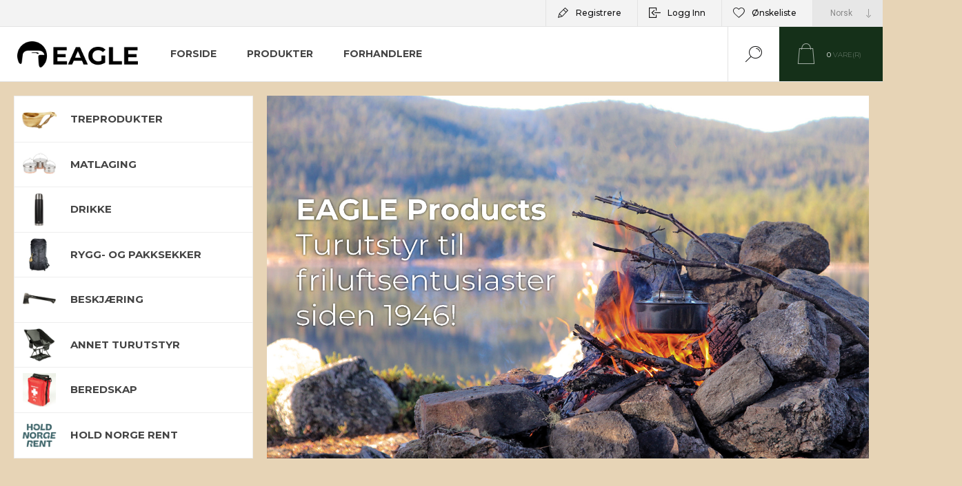

--- FILE ---
content_type: text/html; charset=utf-8
request_url: https://eagleproducts.com/
body_size: 10471
content:
<!DOCTYPE html><html lang=nb dir=ltr class=html-home-page><head><title>Eagle Products AS. Hjem</title><meta charset=UTF-8><meta name=description content=""><meta name=keywords content=""><meta name=generator content=nopCommerce><meta name=viewport content="width=device-width, initial-scale=1.0, minimum-scale=1.0, maximum-scale=2.0"><link rel=preload as=font href=/Themes/Pacific/Content/fonts/pacific.woff crossorigin><link href="https://fonts.googleapis.com/css2?family=Roboto:wght@300;400;700&amp;display=swap" rel=stylesheet><meta name=format-detection content="telephone=no"><link rel=stylesheet href="/css/Homepage.Head.styles.css?v=C1BxEZPdJeiOkb_w50-HBHl5-_0"><link rel=stylesheet href="/css/digiCust.css?v=rPKsY_sYhnVJUTqit87x4DPpTas"><script>window.dataLayer=window.dataLayer||[];dataLayer.push({PageType:"HomePage",PageUrl:"https://eagleproducts.com/",email:"guest",UserType:"Guest"})</script><script>(function(n,t,i,r,u){n[r]=n[r]||[];n[r].push({"gtm.start":(new Date).getTime(),event:"gtm.js"});var e=t.getElementsByTagName(i)[0],f=t.createElement(i),o=r!="dataLayer"?"&l="+r:"";f.async=!0;f.src="https://www.googletagmanager.com/gtm.js?id="+u+o;e.parentNode.insertBefore(f,e)})(window,document,"script","dataLayer","GTM-564XS3R")</script><script async src="https://www.googletagmanager.com/gtag/js?id=G-3CGXGCRX46"></script><script>function gtag(){dataLayer.push(arguments)}window.dataLayer=window.dataLayer||[];gtag("js",new Date);gtag("config","G-3CGXGCRX46")</script><link rel=icon type=image/png href=/icons/icons_0/favicon-96x96.png sizes=96x96><link rel=icon type=image/svg+xml href=/icons/icons_0/favicon.svg><link rel="shortcut icon" href=/icons/icons_0/favicon.ico><link rel=apple-touch-icon sizes=180x180 href=/icons/icons_0/apple-touch-icon.png><meta name=apple-mobile-web-app-title content="Eagle Products"><link rel=manifest href=/icons/icons_0/site.webmanifest><link rel=preconnect href=https://fonts.googleapis.com><link rel=preconnect href=https://fonts.gstatic.com crossorigin><link href="https://fonts.googleapis.com/css2?family=Montserrat:ital,wght@0,100..900;1,100..900&amp;display=swap" rel=stylesheet><body class=home-page-body><input name=__RequestVerificationToken type=hidden value=CfDJ8F_hjN0yrDpNlzesR-e5G-kdbKUIBx7y5DhEgzS_fcXpziyFSO6d1RwCowI_ipzmLxPProjWlpgdl4gBf9eaIVnznKeHe0gjGfRHMYYsi6xPkIXXTgY-5ksXdbi2FRvBAxoD8qGBoD-eWpKlMUEqIYA><noscript><iframe src="https://www.googletagmanager.com/ns.html?id=GTM-564XS3R" height=0 width=0 style=display:none;visibility:hidden></iframe></noscript><div class=ajax-loading-block-window style=display:none></div><div id=dialog-notifications-success title=Melding style=display:none></div><div id=dialog-notifications-error title=Feil style=display:none></div><div id=dialog-notifications-warning title=Advarsel style=display:none></div><div id=bar-notification class=bar-notification-container data-close=Lukk></div><div class=master-wrapper-page><div class=header><div class=responsive-strip><div class=responsive-logo-wrapper><a href="/" class=logo> <img alt="EAGLE Products" src="https://eagleproducts.com/images/thumbs/0000288_Asset 2@4x.png"></a></div></div><div class=header-upper><div class=header-selectors-wrapper><div class=desktop-language-selector><select id=customerlanguage name=customerlanguage onchange=setLocation(this.value) aria-label="Languages selector"><option selected value="https://eagleproducts.com/changelanguage/1?returnurl=%2F">Norsk<option value="https://eagleproducts.com/changelanguage/2?returnurl=%2F">English</select></div><div class=mobile-language-selector><div class=current-language-image><img title=Norsk alt=Norsk src=/images/flags/no.png></div><select id=customerlanguage name=customerlanguage onchange=setLocation(this.value)><option selected value="https://eagleproducts.com/changelanguage/1?returnurl=%2F">Norsk<option value="https://eagleproducts.com/changelanguage/2?returnurl=%2F">English</select></div></div><div class=header-links-wrapper><div class=header-links><div class=hedar-links-item><a href="/register?returnUrl=%2F" class=ico-register>Registrere</a></div><div class=hedar-links-item><a href="/login?returnUrl=%2F" class=ico-login>Logg Inn</a></div><div class=hedar-links-item><a href=/wishlist class=ico-wishlist> <span class=wishlist-label>Ønskeliste</span> </a></div></div></div></div><div class=header-lower><div class=header-logo><a href="/" class=logo> <img alt="EAGLE Products" src="https://eagleproducts.com/images/thumbs/0000288_Asset 2@4x.png"></a></div><div class=header-menu><div class=menu-button><div class=menu-open title=Menu><span class=menu-icon-line></span> <span class=menu-icon-line></span> <span class=menu-icon-line></span></div><div class=menu-close title=Close></div></div><div class=menu-header><div class=hedar-links-item><a href="/register?returnUrl=%2F" class=ico-register>Registrere</a></div><div class=hedar-links-item><a href="/login?returnUrl=%2F" class=ico-login>Logg Inn</a></div><div class=hedar-links-item><a href=/wishlist class=ico-wishlist> <span class=wishlist-label>Ønskeliste</span> </a></div><div class=desktop-language-selector><select id=customerlanguage name=customerlanguage onchange=setLocation(this.value) aria-label="Languages selector"><option selected value="https://eagleproducts.com/changelanguage/1?returnurl=%2F">Norsk<option value="https://eagleproducts.com/changelanguage/2?returnurl=%2F">English</select></div><div class=mobile-language-selector><div class=current-language-image><img title=Norsk alt=Norsk src=/images/flags/no.png></div><select id=customerlanguage name=customerlanguage onchange=setLocation(this.value)><option selected value="https://eagleproducts.com/changelanguage/1?returnurl=%2F">Norsk<option value="https://eagleproducts.com/changelanguage/2?returnurl=%2F">English</select></div></div><div class=menu-body><ul class=mega-menu data-isrtlenabled=false data-enableclickfordropdown=false><li><a href="/" title=Forside><span> Forside</span></a><li class="has-sublist with-dropdown-in-grid"><span class="with-subcategories single-item-categories labelfornextplusbutton">Produkter</span><div class="dropdown categories fullWidth boxes-4"><div class=row-wrapper><div class=row><div class=box><div class=title><a href=/treprodukter title=Treprodukter><span>Treprodukter</span></a></div><div class=wrapper><div class=picture><a href=/treprodukter title="Vis produkter i kategori Treprodukter"> <img class=lazy alt="Bilde for kategori Treprodukter" src="[data-uri]" data-original=https://eagleproducts.com/images/thumbs/0000011_treprodukter_290.jpeg> </a></div><ul class=subcategories><li class=subcategory-item><a href=/trekopper title=Trekopper><span>Trekopper</span></a><li class=subcategory-item><a href=/%C3%B8l-vin-og-champagneglass title="Øl-, vin- og champagneglass"><span>&#xD8;l-, vin- og champagneglass</span></a><li class=subcategory-item><a href=/tretallerkner title="Tretallerkner og -boller"><span>Tretallerkner og -boller</span></a><li class=subcategory-item><a href=/trebestikk-og-redskaper title="Trebestikk og redskaper"><span>Trebestikk og redskaper</span></a><li class=subcategory-item><a href=/drammeglass title=Drammeglass><span>Drammeglass</span></a><li class=subcategory-item><a href=/trefj%C3%B8ler title=Trefjøler><span>Trefj&#xF8;ler</span></a></ul></div></div><div class=box><div class=title><a href=/kokeutstyr title=Matlaging><span>Matlaging</span></a></div><div class=wrapper><div class=picture><a href=/kokeutstyr title="Vis produkter i kategori Matlaging"> <img class=lazy alt="Bilde for kategori Matlaging" src="[data-uri]" data-original=https://eagleproducts.com/images/thumbs/0000010_matlaging_290.jpeg> </a></div><ul class=subcategories><li class=subcategory-item><a href=/stekepanner title=Stekepanner><span>Stekepanner</span></a><li class=subcategory-item><a href=/kaffekjeler-og-kasseroller title="Kaffekjeler og kasseroller"><span>Kaffekjeler og kasseroller</span></a><li class=subcategory-item><a href=/stormkj%C3%B8kken-og-andre-kokesett title="Stormkjøkken og andre kokesett"><span>Stormkj&#xF8;kken og andre kokesett</span></a><li class=subcategory-item><a href=/gass-og-kvistbrennere title="Gass- og kvistbrennere"><span>Gass- og kvistbrennere</span></a><li class=subcategory-item><a href=/annet-kokeutstyr title="Annet kokeutstyr"><span>Annet kokeutstyr</span></a></ul></div></div><div class=box><div class=title><a href=/termos-og-flasker title=Drikke><span>Drikke</span></a></div><div class=wrapper><div class=picture><a href=/termos-og-flasker title="Vis produkter i kategori Drikke"> <img class=lazy alt="Bilde for kategori Drikke" src="[data-uri]" data-original=https://eagleproducts.com/images/thumbs/0000012_drikke_290.jpeg> </a></div><ul class=subcategories><li class=subcategory-item><a href=/termos title=Termos><span>Termos</span></a><li class=subcategory-item><a href=/termoflasker title=Termoflasker><span>Termoflasker</span></a><li class=subcategory-item><a href=/kopper title=Emaljekopper><span>Emaljekopper</span></a></ul></div></div><div class=box><div class=title><a href=/rygg-og-pakksekker title="Rygg- og pakksekker"><span>Rygg- og pakksekker</span></a></div><div class=wrapper><div class=picture><a href=/rygg-og-pakksekker title="Vis produkter i kategori Rygg- og pakksekker"> <img class=lazy alt="Bilde for kategori Rygg- og pakksekker" src="[data-uri]" data-original=https://eagleproducts.com/images/thumbs/0000014_rygg-og-pakksekker_290.jpeg> </a></div><ul class=subcategories><li class=subcategory-item><a href=/ryggsekker title=Ryggsekker><span>Ryggsekker</span></a><li class=subcategory-item><a href=/pakksekker title=Pakksekker><span>Pakksekker</span></a></ul></div></div></div><div class=row><div class=box><div class=title><a href=/%C3%B8ks-kniv-og-sag title=Beskjæring><span>Beskj&#xE6;ring</span></a></div><div class=wrapper><div class=picture><a href=/%C3%B8ks-kniv-og-sag title="Vis produkter i kategori Beskjæring"> <img class=lazy alt="Bilde for kategori Beskjæring" src="[data-uri]" data-original=https://eagleproducts.com/images/thumbs/0000015_beskjring_290.jpeg> </a></div><ul class=subcategories><li class=subcategory-item><a href=/sag title=Sag><span>Sag</span></a><li class=subcategory-item><a href=/%C3%B8ks title=Øks><span>&#xD8;ks</span></a></ul></div></div><div class=box><div class=title><a href=/annet-turutstyr title="Annet turutstyr"><span>Annet turutstyr</span></a></div><div class=wrapper><div class=picture><a href=/annet-turutstyr title="Vis produkter i kategori Annet turutstyr"> <img class=lazy alt="Bilde for kategori Annet turutstyr" src="[data-uri]" data-original=https://eagleproducts.com/images/thumbs/0000016_annet-turutstyr_290.jpeg> </a></div><ul class=subcategories><li class=subcategory-item><a href=/vinterutstyr title=Vinterutstyr><span>Vinterutstyr</span></a><li class=subcategory-item><a href=/ligge-og-sitteunderlag title="Ligge og sitte"><span>Ligge og sitte</span></a><li class=subcategory-item><a href=/annet title=Annet><span>Annet</span></a><li class=subcategory-item><a href=/kart-og-kompass title="Kart og kompass"><span>Kart og kompass</span></a><li class=subcategory-item><a href=/tau-og-paracord title="Tau og paracord"><span>Tau og paracord</span></a></ul></div></div><div class=box><div class=title><a href=/beredskap title=Beredskap><span>Beredskap</span></a></div><div class=wrapper><div class=picture><a href=/beredskap title="Vis produkter i kategori Beredskap"> <img class=lazy alt="Bilde for kategori Beredskap" src="[data-uri]" data-original=https://eagleproducts.com/images/thumbs/0000017_beredskap_290.jpeg> </a></div></div></div><div class=box><div class=title><a href=/hold-norge-rent title="HOLD NORGE RENT"><span>HOLD NORGE RENT</span></a></div><div class=wrapper><div class=picture><a href=/hold-norge-rent title="Vis produkter i kategori HOLD NORGE RENT"> <img class=lazy alt="Bilde for kategori HOLD NORGE RENT" src="[data-uri]" data-original=https://eagleproducts.com/images/thumbs/0000020_hold-norge-rent_290.png> </a></div></div></div></div></div></div><li><a href=/forhandlere-2 title=Forhandlere><span> Forhandlere</span></a></ul><div class=menu-title><span>Menu</span></div><ul class=mega-menu-responsive><li><a href="/" title=Forside><span> Forside</span></a><li class=has-sublist><span class="with-subcategories single-item-categories labelfornextplusbutton">Produkter</span><div class=plus-button></div><div class=sublist-wrap><ul class=sublist><li class=back-button><span>Back</span><li class=has-sublist><a href=/treprodukter title=Treprodukter class=with-subcategories><span>Treprodukter</span></a><div class=plus-button></div><div class=sublist-wrap><ul class=sublist><li class=back-button><span>Back</span><li><a class=lastLevelCategory href=/trekopper title=Trekopper><span>Trekopper</span></a><li><a class=lastLevelCategory href=/%C3%B8l-vin-og-champagneglass title="Øl-, vin- og champagneglass"><span>&#xD8;l-, vin- og champagneglass</span></a><li><a class=lastLevelCategory href=/tretallerkner title="Tretallerkner og -boller"><span>Tretallerkner og -boller</span></a><li><a class=lastLevelCategory href=/trebestikk-og-redskaper title="Trebestikk og redskaper"><span>Trebestikk og redskaper</span></a><li><a class=lastLevelCategory href=/drammeglass title=Drammeglass><span>Drammeglass</span></a><li><a class=lastLevelCategory href=/trefj%C3%B8ler title=Trefjøler><span>Trefj&#xF8;ler</span></a></ul></div><li class=has-sublist><a href=/kokeutstyr title=Matlaging class=with-subcategories><span>Matlaging</span></a><div class=plus-button></div><div class=sublist-wrap><ul class=sublist><li class=back-button><span>Back</span><li><a class=lastLevelCategory href=/stekepanner title=Stekepanner><span>Stekepanner</span></a><li><a class=lastLevelCategory href=/kaffekjeler-og-kasseroller title="Kaffekjeler og kasseroller"><span>Kaffekjeler og kasseroller</span></a><li><a class=lastLevelCategory href=/stormkj%C3%B8kken-og-andre-kokesett title="Stormkjøkken og andre kokesett"><span>Stormkj&#xF8;kken og andre kokesett</span></a><li><a class=lastLevelCategory href=/gass-og-kvistbrennere title="Gass- og kvistbrennere"><span>Gass- og kvistbrennere</span></a><li><a class=lastLevelCategory href=/annet-kokeutstyr title="Annet kokeutstyr"><span>Annet kokeutstyr</span></a></ul></div><li class=has-sublist><a href=/termos-og-flasker title=Drikke class=with-subcategories><span>Drikke</span></a><div class=plus-button></div><div class=sublist-wrap><ul class=sublist><li class=back-button><span>Back</span><li><a class=lastLevelCategory href=/termos title=Termos><span>Termos</span></a><li><a class=lastLevelCategory href=/termoflasker title=Termoflasker><span>Termoflasker</span></a><li><a class=lastLevelCategory href=/kopper title=Emaljekopper><span>Emaljekopper</span></a></ul></div><li class=has-sublist><a href=/rygg-og-pakksekker title="Rygg- og pakksekker" class=with-subcategories><span>Rygg- og pakksekker</span></a><div class=plus-button></div><div class=sublist-wrap><ul class=sublist><li class=back-button><span>Back</span><li><a class=lastLevelCategory href=/ryggsekker title=Ryggsekker><span>Ryggsekker</span></a><li><a class=lastLevelCategory href=/pakksekker title=Pakksekker><span>Pakksekker</span></a></ul></div><li class=has-sublist><a href=/%C3%B8ks-kniv-og-sag title=Beskjæring class=with-subcategories><span>Beskj&#xE6;ring</span></a><div class=plus-button></div><div class=sublist-wrap><ul class=sublist><li class=back-button><span>Back</span><li><a class=lastLevelCategory href=/sag title=Sag><span>Sag</span></a><li><a class=lastLevelCategory href=/%C3%B8ks title=Øks><span>&#xD8;ks</span></a></ul></div><li class=has-sublist><a href=/annet-turutstyr title="Annet turutstyr" class=with-subcategories><span>Annet turutstyr</span></a><div class=plus-button></div><div class=sublist-wrap><ul class=sublist><li class=back-button><span>Back</span><li><a class=lastLevelCategory href=/vinterutstyr title=Vinterutstyr><span>Vinterutstyr</span></a><li><a class=lastLevelCategory href=/ligge-og-sitteunderlag title="Ligge og sitte"><span>Ligge og sitte</span></a><li><a class=lastLevelCategory href=/annet title=Annet><span>Annet</span></a><li><a class=lastLevelCategory href=/kart-og-kompass title="Kart og kompass"><span>Kart og kompass</span></a><li><a class=lastLevelCategory href=/tau-og-paracord title="Tau og paracord"><span>Tau og paracord</span></a></ul></div><li><a class=lastLevelCategory href=/beredskap title=Beredskap><span>Beredskap</span></a><li><a class=lastLevelCategory href=/hold-norge-rent title="HOLD NORGE RENT"><span>HOLD NORGE RENT</span></a></ul></div><li><a href=/forhandlere-2 title=Forhandlere><span> Forhandlere</span></a></ul></div></div><div class="search-box store-search-box"><form method=get id=small-search-box-form action=/search><input type=text class=search-box-text id=small-searchterms autocomplete=off name=q placeholder="Søk etter produkter" aria-label="Søk etter produkter">  <input type=hidden class=instantSearchResourceElement data-highlightfirstfoundelement=true data-minkeywordlength=2 data-defaultproductsortoption=0 data-instantsearchurl=/instantSearchFor data-searchpageurl=/search data-searchinproductdescriptions=true data-numberofvisibleproducts=5 data-noresultsresourcetext=" No data found."> <button type=submit class="button-1 search-box-button">Søk</button></form><div class=search-box-opener>Søk</div></div><div class=header-flyout-cart><div class=mobile-flyout-cart-toggle title=Close><span class=first></span> <span class=second></span></div><div class=flyout-cart-wrapper data-flyoutcarturl=/PacificTheme/FlyoutShoppingCart><div id=topcartlink class=flyout-cart-link title=Handlevogn><a href=/cart class="ico-cart no-items-in-cart"> <span class=cart-qty-number-mobile>0</span> <span class=cart-qty-number-desktop><strong>0</strong> vare(r)</span> <span class="cart-qty sub-total"></span> </a></div><div id=flyout-cart class=flyout-cart><div class=mini-shopping-cart><div class="count no-items-in-cart">Du har ingen varer i handlekurven.</div></div></div></div></div></div></div><div class=overlayOffCanvas></div><div class=master-wrapper-content><div class=ajaxCartInfo data-getajaxcartbuttonurl=/NopAjaxCart/GetAjaxCartButtonsAjax data-productpageaddtocartbuttonselector=.add-to-cart-button data-productboxaddtocartbuttonselector=.product-box-add-to-cart-button data-productboxproductitemelementselector=.product-item data-usenopnotification=False data-nopnotificationcartresource="Produktet er lagt til i &lt;a href=&#34;/cart&#34;> handlekurven &lt;/a>" data-nopnotificationwishlistresource="Produktet er lagt til i &lt;a href=&#34;/wishlist&#34;> ønskelistelisten &lt;/a>" data-enableonproductpage=True data-enableoncatalogpages=True data-minishoppingcartquatityformattingresource=({0}) data-miniwishlistquatityformattingresource=({0}) data-addtowishlistbuttonselector=.add-to-wishlist-button></div><input id=addProductVariantToCartUrl name=addProductVariantToCartUrl type=hidden value=/AddProductFromProductDetailsPageToCartAjax> <input id=addProductToCartUrl name=addProductToCartUrl type=hidden value=/AddProductToCartAjax> <input id=miniShoppingCartUrl name=miniShoppingCartUrl type=hidden value=/MiniShoppingCart> <input id=flyoutShoppingCartUrl name=flyoutShoppingCartUrl type=hidden value=/NopAjaxCartFlyoutShoppingCart> <input id=checkProductAttributesUrl name=checkProductAttributesUrl type=hidden value=/CheckIfProductOrItsAssociatedProductsHasAttributes> <input id=getMiniProductDetailsViewUrl name=getMiniProductDetailsViewUrl type=hidden value=/GetMiniProductDetailsView> <input id=flyoutShoppingCartPanelSelector name=flyoutShoppingCartPanelSelector type=hidden value=.flyout-cart-wrapper> <input id=shoppingCartMenuLinkSelector name=shoppingCartMenuLinkSelector type=hidden value=".cart-qty-number-mobile, .cart-qty-number-desktop strong"> <input id=wishlistMenuLinkSelector name=wishlistMenuLinkSelector type=hidden value=.wishlist-qty><div id=product-ribbon-info data-productid=0 data-productboxselector=".product-item, .item-holder" data-productboxpicturecontainerselector=".picture, .item-picture" data-productpagepicturesparentcontainerselector=.product-essential data-productpagebugpicturecontainerselector=.picture data-retrieveproductribbonsurl=/RetrieveProductRibbons></div><div class=master-column-wrapper><div class=center-1><div class="page home-page items-six"><div class=page-body><div class="home-page-categories-wrapper category-boxes-layout-1"><div class=home-page-slider><div class=slider-wrapper><div class="anywhere-slider anywhere-slick-slider slickless" id=anywhereSlider2 data-mobilebreakpoint=768><div class="anywhereslider-slide picture-slide first-slide"><img src="[data-uri]" data-lazy="https://eagleproducts.com/images/thumbs/0000392_ST400 strand Korrigert logo større tekst2.jpeg" data-mobilepicturesrc="https://eagleproducts.com/images/thumbs/0000396_Forside til mobil eagle CAPS.jpeg" data-desktoppicturesrc="https://eagleproducts.com/images/thumbs/0000392_ST400 strand Korrigert logo større tekst2.jpeg"></div><div class=slick-arrows></div></div></div></div><div class="category-grid home-page-category-grid"><div class=item-grid><div class=item-box><div class=category-item><div class=picture><a href=/treprodukter title="Vis produkter i kategori Treprodukter"> <img src="[data-uri]" data-lazyloadsrc=https://eagleproducts.com/images/thumbs/0000011_treprodukter_450.jpeg alt="Bilde for kategori Treprodukter" title="Vis produkter i kategori Treprodukter"> </a></div><div class=title><div class=title-content-wrapper><a href=/treprodukter title="Vis produkter i kategori Treprodukter"> Treprodukter </a><ul class=sub-categories-list><li><a href=/trekopper title=Trekopper> Trekopper </a><li><a href=/%C3%B8l-vin-og-champagneglass title="Øl-, vin- og champagneglass"> &#xD8;l-, vin- og champagneglass </a><li><a href=/tretallerkner title="Tretallerkner og -boller"> Tretallerkner og -boller </a><li><a href=/trebestikk-og-redskaper title="Trebestikk og redskaper"> Trebestikk og redskaper </a><li><a href=/drammeglass title=Drammeglass> Drammeglass </a><li><a href=/trefj%C3%B8ler title=Trefjøler> Trefj&#xF8;ler </a></ul></div></div></div></div><div class=item-box><div class=category-item><div class=picture><a href=/kokeutstyr title="Vis produkter i kategori Matlaging"> <img src="[data-uri]" data-lazyloadsrc=https://eagleproducts.com/images/thumbs/0000010_matlaging_450.jpeg alt="Bilde for kategori Matlaging" title="Vis produkter i kategori Matlaging"> </a></div><div class=title><div class=title-content-wrapper><a href=/kokeutstyr title="Vis produkter i kategori Matlaging"> Matlaging </a><ul class=sub-categories-list><li><a href=/stekepanner title=Stekepanner> Stekepanner </a><li><a href=/kaffekjeler-og-kasseroller title="Kaffekjeler og kasseroller"> Kaffekjeler og kasseroller </a><li><a href=/stormkj%C3%B8kken-og-andre-kokesett title="Stormkjøkken og andre kokesett"> Stormkj&#xF8;kken og andre kokesett </a><li><a href=/gass-og-kvistbrennere title="Gass- og kvistbrennere"> Gass- og kvistbrennere </a><li><a href=/annet-kokeutstyr title="Annet kokeutstyr"> Annet kokeutstyr </a></ul></div></div></div></div><div class=item-box><div class=category-item><div class=picture><a href=/termos-og-flasker title="Vis produkter i kategori Drikke"> <img src="[data-uri]" data-lazyloadsrc=https://eagleproducts.com/images/thumbs/0000012_drikke_450.jpeg alt="Bilde for kategori Drikke" title="Vis produkter i kategori Drikke"> </a></div><div class=title><div class=title-content-wrapper><a href=/termos-og-flasker title="Vis produkter i kategori Drikke"> Drikke </a><ul class=sub-categories-list><li><a href=/termos title=Termos> Termos </a><li><a href=/termoflasker title=Termoflasker> Termoflasker </a><li><a href=/kopper title=Emaljekopper> Emaljekopper </a></ul></div></div></div></div><div class=item-box><div class=category-item><div class=picture><a href=/rygg-og-pakksekker title="Vis produkter i kategori Rygg- og pakksekker"> <img src="[data-uri]" data-lazyloadsrc=https://eagleproducts.com/images/thumbs/0000014_rygg-og-pakksekker_450.jpeg alt="Bilde for kategori Rygg- og pakksekker" title="Vis produkter i kategori Rygg- og pakksekker"> </a></div><div class=title><div class=title-content-wrapper><a href=/rygg-og-pakksekker title="Vis produkter i kategori Rygg- og pakksekker"> Rygg- og pakksekker </a><ul class=sub-categories-list><li><a href=/ryggsekker title=Ryggsekker> Ryggsekker </a><li><a href=/pakksekker title=Pakksekker> Pakksekker </a></ul></div></div></div></div><div class=item-box><div class=category-item><div class=picture><a href=/%C3%B8ks-kniv-og-sag title="Vis produkter i kategori Beskjæring"> <img src="[data-uri]" data-lazyloadsrc=https://eagleproducts.com/images/thumbs/0000015_beskjring_450.jpeg alt="Bilde for kategori Beskjæring" title="Vis produkter i kategori Beskjæring"> </a></div><div class=title><div class=title-content-wrapper><a href=/%C3%B8ks-kniv-og-sag title="Vis produkter i kategori Beskjæring"> Beskj&#xE6;ring </a><ul class=sub-categories-list><li><a href=/sag title=Sag> Sag </a><li><a href=/%C3%B8ks title=Øks> &#xD8;ks </a></ul></div></div></div></div><div class=item-box><div class=category-item><div class=picture><a href=/annet-turutstyr title="Vis produkter i kategori Annet turutstyr"> <img src="[data-uri]" data-lazyloadsrc=https://eagleproducts.com/images/thumbs/0000016_annet-turutstyr_450.jpeg alt="Bilde for kategori Annet turutstyr" title="Vis produkter i kategori Annet turutstyr"> </a></div><div class=title><div class=title-content-wrapper><a href=/annet-turutstyr title="Vis produkter i kategori Annet turutstyr"> Annet turutstyr </a><ul class=sub-categories-list><li><a href=/vinterutstyr title=Vinterutstyr> Vinterutstyr </a><li><a href=/ligge-og-sitteunderlag title="Ligge og sitte"> Ligge og sitte </a><li><a href=/annet title=Annet> Annet </a><li><a href=/kart-og-kompass title="Kart og kompass"> Kart og kompass </a><li><a href=/tau-og-paracord title="Tau og paracord"> Tau og paracord </a></ul></div></div></div></div><div class=item-box><div class=category-item><div class=picture><a href=/beredskap title="Vis produkter i kategori Beredskap"> <img src="[data-uri]" data-lazyloadsrc=https://eagleproducts.com/images/thumbs/0000017_beredskap_450.jpeg alt="Bilde for kategori Beredskap" title="Vis produkter i kategori Beredskap"> </a></div><div class=title><div class=title-content-wrapper><a href=/beredskap title="Vis produkter i kategori Beredskap"> Beredskap </a></div></div></div></div><div class=item-box><div class=category-item><div class=picture><a href=/hold-norge-rent title="Vis produkter i kategori HOLD NORGE RENT"> <img src="[data-uri]" data-lazyloadsrc=https://eagleproducts.com/images/thumbs/0000020_hold-norge-rent_450.png alt="Bilde for kategori HOLD NORGE RENT" title="Vis produkter i kategori HOLD NORGE RENT"> </a></div><div class=title><div class=title-content-wrapper><a href=/hold-norge-rent title="Vis produkter i kategori HOLD NORGE RENT"> HOLD NORGE RENT </a></div></div></div></div></div></div></div><div class="product-grid home-page-product-grid"><div class=title><strong>Utvalgte produkter</strong></div><div class=item-grid><div class=item-box><div class="product-item hover-variant-one" data-productid=9><div class=picture><a href=/soppkurv title=Soppkurv> <img src="[data-uri]" data-lazyloadsrc=https://eagleproducts.com/images/thumbs/0000176_soppkurv_440.jpeg alt=Soppkurv title=Soppkurv> </a></div><div class=details><div class=details-top><h2 class=product-title><a href=/soppkurv>Soppkurv</a></h2></div><div class=sku>26002</div><div class=description>Praktisk og sammenleggbar soppkurv.</div><div class=prices><span class="price only-price">kr 399,00</span></div><div class=add-info><div class=buttons><button type=button class="button-2 product-box-add-to-cart-button" onclick="return AjaxCart.addproducttocart_catalog(&#34;/addproducttocart/catalog/9/1/1&#34;),!1">Kj&#xF8;p</button> <button type=button class="button-2 add-to-wishlist-button" title="Legg til ønskeliste" onclick="return AjaxCart.addproducttocart_catalog(&#34;/addproducttocart/catalog/9/2/1&#34;),!1">Legg til ønskeliste</button></div><a class=item-box-overlay href=/soppkurv title=Soppkurv> <span class=item-box-overlay-tint></span> </a></div><div class=attribute-squares-wrapper></div></div></div></div><div class=item-box><div class="product-item hover-variant-one" data-productid=96><div class=picture><a href=/trekopp-go-koppen-stor title="Trekopp &#34;go-koppen&#34; stor"> <img src="[data-uri]" data-lazyloadsrc=https://eagleproducts.com/images/thumbs/0000238_trekopp-go-koppen-stor_440.jpeg alt="Trekopp &#34;go-koppen&#34; stor" title="Trekopp &#34;go-koppen&#34; stor"> </a></div><div class=details><div class=details-top><h2 class=product-title><a href=/trekopp-go-koppen-stor>Trekopp &quot;go-koppen&quot; stor</a></h2></div><div class=sku>LW326B</div><div class=description>Vakker trekopp – gir go’følelsen på tur!</div><div class=prices><span class="price only-price">kr 199,00</span></div><div class=add-info><div class=buttons><button type=button class="button-2 product-box-add-to-cart-button" onclick="return AjaxCart.addproducttocart_catalog(&#34;/addproducttocart/catalog/96/1/1&#34;),!1">Kj&#xF8;p</button> <button type=button class="button-2 add-to-wishlist-button" title="Legg til ønskeliste" onclick="return AjaxCart.addproducttocart_catalog(&#34;/addproducttocart/catalog/96/2/1&#34;),!1">Legg til ønskeliste</button></div><a class=item-box-overlay href=/trekopp-go-koppen-stor title="Trekopp &#34;go-koppen&#34; stor"> <span class=item-box-overlay-tint></span> </a></div><div class=attribute-squares-wrapper></div></div></div></div><div class=item-box><div class="product-item hover-variant-one" data-productid=188><div class=picture><a href=/stormkj%C3%B8kken-med-gassbrenner title="Stormkjøkken med gassbrenner"> <img src="[data-uri]" data-lazyloadsrc=https://eagleproducts.com/images/thumbs/0000146_stormkjokken-med-gassbrenner_440.jpeg alt="Stormkjøkken med gassbrenner" title="Stormkjøkken med gassbrenner"> </a></div><div class=details><div class=details-top><h2 class=product-title><a href=/stormkj%C3%B8kken-med-gassbrenner>Stormkj&#xF8;kken med gassbrenner</a></h2></div><div class=sku>STORMY</div><div class=description>Et komplett stormkjøkken i solid kvalitet - bestselgende gassbrenner inkludert!</div><div class=prices><span class="price only-price">kr 1&#xA0;199,00</span></div><div class=add-info><div class=buttons><button type=button class="button-2 product-box-add-to-cart-button" onclick="return AjaxCart.addproducttocart_catalog(&#34;/addproducttocart/catalog/188/1/1&#34;),!1">Kj&#xF8;p</button> <button type=button class="button-2 add-to-wishlist-button" title="Legg til ønskeliste" onclick="return AjaxCart.addproducttocart_catalog(&#34;/addproducttocart/catalog/188/2/1&#34;),!1">Legg til ønskeliste</button></div><a class=item-box-overlay href=/stormkj%C3%B8kken-med-gassbrenner title="Stormkjøkken med gassbrenner"> <span class=item-box-overlay-tint></span> </a></div><div class=attribute-squares-wrapper></div></div></div></div><div class=item-box><div class="product-item hover-variant-one" data-productid=190><div class=picture><a href=/liggeunderlag-med-isofoil-foldbart title="Liggeunderlag med isofoil, foldbart"> <img src="[data-uri]" data-lazyloadsrc=https://eagleproducts.com/images/thumbs/0000104_liggeunderlag-med-isofoil-foldbart_440.jpeg alt="Liggeunderlag med isofoil, foldbart" title="Liggeunderlag med isofoil, foldbart"> </a></div><div class=details><div class=details-top><h2 class=product-title><a href=/liggeunderlag-med-isofoil-foldbart>Liggeunderlag med isofoil, foldbart</a></h2></div><div class=sku>ISOCOMF</div><div class=description></div><div class=prices><span class="price only-price">kr 599,00</span></div><div class=add-info><div class=buttons><button type=button class="button-2 product-box-add-to-cart-button" onclick="return AjaxCart.addproducttocart_catalog(&#34;/addproducttocart/catalog/190/1/1&#34;),!1">Kj&#xF8;p</button> <button type=button class="button-2 add-to-wishlist-button" title="Legg til ønskeliste" onclick="return AjaxCart.addproducttocart_catalog(&#34;/addproducttocart/catalog/190/2/1&#34;),!1">Legg til ønskeliste</button></div><a class=item-box-overlay href=/liggeunderlag-med-isofoil-foldbart title="Liggeunderlag med isofoil, foldbart"> <span class=item-box-overlay-tint></span> </a></div><div class=attribute-squares-wrapper></div></div></div></div><div class=item-box><div class="product-item hover-variant-one" data-productid=192><div class=picture><a href=/isolerende-setetrekk title="Isolerende setetrekk"> <img src="[data-uri]" data-lazyloadsrc=https://eagleproducts.com/images/thumbs/0000073_isolerende-setetrekk_440.jpeg alt="Isolerende setetrekk" title="Isolerende setetrekk"> </a></div><div class=details><div class=details-top><h2 class=product-title><a href=/isolerende-setetrekk>Isolerende setetrekk</a></h2></div><div class=sku>COMFY</div><div class=description></div><div class=prices><span class="price only-price">kr 399,00</span></div><div class=add-info><div class=buttons><button type=button class="button-2 product-box-add-to-cart-button" onclick="return AjaxCart.addproducttocart_catalog(&#34;/addproducttocart/catalog/192/1/1&#34;),!1">Kj&#xF8;p</button> <button type=button class="button-2 add-to-wishlist-button" title="Legg til ønskeliste" onclick="return AjaxCart.addproducttocart_catalog(&#34;/addproducttocart/catalog/192/2/1&#34;),!1">Legg til ønskeliste</button></div><a class=item-box-overlay href=/isolerende-setetrekk title="Isolerende setetrekk"> <span class=item-box-overlay-tint></span> </a></div><div class=attribute-squares-wrapper></div></div></div></div><div class=item-box><div class="product-item hover-variant-one" data-productid=193><div class=picture><a href=/ludvig-ha-med-koppen-hnr title="Vis detaljer for Ludvig - Ha-med-koppen - HNR"> <img src="[data-uri]" data-lazyloadsrc=https://eagleproducts.com/images/thumbs/0000434_ludvig-ha-med-koppen-hnr_440.jpeg alt="Bilde av Ludvig - Ha-med-koppen - HNR" title="Vis detaljer for Ludvig - Ha-med-koppen - HNR"> </a></div><div class=details><div class=details-top><h2 class=product-title><a href=/ludvig-ha-med-koppen-hnr>Ludvig - Ha-med-koppen - HNR</a></h2></div><div class=sku>LUD01</div><div class=description></div><div class=prices><span class="price only-price">kr 199,00</span></div><div class=add-info><div class=buttons></div><a class=item-box-overlay href=/ludvig-ha-med-koppen-hnr title="Vis detaljer for Ludvig - Ha-med-koppen - HNR"> <span class=item-box-overlay-tint></span> </a></div><div class=attribute-squares-wrapper></div></div></div></div></div></div><div class=slider-wrapper><div class="anywhere-slider anywhere-slick-slider slickless" id=anywhereSlider3 data-mobilebreakpoint=768><div class="anywhereslider-slide picture-slide first-slide"><img src="[data-uri]" data-lazy="https://eagleproducts.com/images/thumbs/0000405_CTA nettbutikk 2025 04 11-07.png" data-mobilepicturesrc="https://eagleproducts.com/images/thumbs/0000406_CTA nettbutikker mobil 2025 04 13-13.png" data-desktoppicturesrc="https://eagleproducts.com/images/thumbs/0000405_CTA nettbutikk 2025 04 11-07.png"></div><div class=slick-arrows></div></div></div></div></div></div></div></div><div class=footer><div class=footer-upper><div class="footer-blocks-wrapper center"><div class=footer-block-center><div class=newsletter><div class=title><strong>Nyhetsbrev</strong></div><div class=newsletter-subscribe id=newsletter-subscribe-block><div class=newsletter-email><input id=newsletter-email class=newsletter-subscribe-text placeholder="Skriv inn din epost her ..." aria-label="Meld deg på" type=email name=NewsletterEmail> <button type=button id=newsletter-subscribe-button class="button-1 newsletter-subscribe-button"> <span>Abonner</span> </button></div><div class=newsletter-validation><span id=subscribe-loading-progress style=display:none class=please-wait>Wait...</span> <span class=field-validation-valid data-valmsg-for=NewsletterEmail data-valmsg-replace=true></span></div></div><div class=newsletter-result id=newsletter-result-block></div></div><ul class=social-sharing><li><a target=_blank class=facebook href=http://www.facebook.com/eagleproducts rel="noopener noreferrer"></a><li><a target=_blank class=instagram href="https://www.instagram.com/eagleproducts.no/" rel="noopener noreferrer"></a><li><a target=_blank class=rss href=/news/rss/1></a></ul></div></div><div class="footer-blocks-wrapper left"><div class="footer-block contact"><div class=title><strong>Kontakt</strong></div><ul class="list footer-collapse"><li class=phone><span>22 13 66 00</span><li class=work-time><span>Man--Fre 10:00 - 15:00</span><li class=e-mail><span>post@eagleproducts.no</span><li class=address-city><span>0884 Oslo</span><li class=address-street><span>Frysjaveien 33E</span></ul></div><div class="footer-block information"><div class=title><strong>Informasjon</strong></div><ul class="list footer-collapse"><li><a href=/sitemap>Sidekart</a><li><a href=/frakt-og-levering>Frakt og levering</a><li><a href=/personvern>Personvern</a><li><a href=/betingelser>Betingelser</a><li><a href=/om-oss>Om oss</a></ul></div></div><div class="footer-blocks-wrapper right"><div class="footer-block service"><div class=title><strong>Annet</strong></div><ul class="list footer-collapse"><li><a href=/search>Søk</a><li><a href=/news>Nyheter</a><li><a href=/recentlyviewedproducts>Nylig viste produkter</a></ul></div><div class="footer-block account"><div class=title><strong>Min konto</strong></div><ul class="list footer-collapse"><li><a href=/customer/info>Min konto</a><li><a href=/order/history>Ordrer</a><li><a href=/customer/addresses>Adresser</a><li><a href=/cart>Handlevogn</a><li><a href=/wishlist>Ønskeliste</a></ul></div></div></div><div class=footer-lower><div class=footer-lower-left><div class=footer-powered-by>Powered by <a href="https://www.nopcommerce.com/" target=_blank>nopCommerce</a></div></div><div class=footer-lower-right><div class=footer-disclaimer>Opphavsrett og kopi; 2026 EAGLE Products. Alle rettigheter reservert.</div></div></div></div></div><div class=newsletter-subscribe-popup-overlay data-newslettersubscribeurl=/subscribenewsletter data-newsletterlognewslettergdprconsenturl=/NewsletterPopup/LogNewsletterGdprConsent data-showpopupdelay=3000 data-allowtounsubscribe=False data-popupopenerselector=#newsletter-subscribe-button><div class=newsletter-subscribe-popup><h3 class=newsletter-subscribe-popup-title><span>Nyhetsbrev</span></h3><div class=newsletter-subscribe-description-wrapper><p class=newsletter-subscribe-popup-description>Meld deg på vårt nyhetsbrev for å få varsler om nye produkter og tilbud</div><form><div class="newsletter-subscribe newsletter-subscribe-block"><div class=newsletter-email><input type=email id=newsletter-email-newsletter-plugin class=newsletter-subscribe-text placeholder="Skriv inn din epost her ..." aria-label="Meld deg på"> <button type=button class="button-1 newsletter-subscribe-button"><span>Meld deg på</span></button></div><style>.consent-error{text-align:center;color:#f00;font-size:14px;margin:10px 0;display:none}</style><div class=consent-error>Please check the GDPR consent checkbox before continuing</div><div class=newsletter-validation><span style=display:none class="subscribe-loading-progress please-wait">Wait...</span> <span class=field-validation-valid data-valmsg-for=newsletter-email-newsletter-plugin data-valmsg-replace=true></span></div><div class="newsletter-result newsletter-result-block"></div></div></form><div class=newspetter-popup-inputs><div class=newsletter-subscribe-checkbox-content><input class=newsletter-subscribe-popup-checkbox type=checkbox id=newsletter_do-not-show-newsletter-plugin checked> <label for=newsletter_do-not-show-newsletter-plugin>Ikke vis denne igjen</label></div></div><a class=close-popup href=#>Close</a></div></div><div class=scroll-back-button id=goToTop></div><script src="/js/Homepage.Footer.scripts.js?v=ktLWcUV2Ca75w3VajHvbPr-PKfk"></script><script src="/js/digiCust.js?v=jnUfucds3VGTOXIUB7S6_j70Eus"></script><script id=instantSearchItemTemplate type=text/x-kendo-template>
    <div class="instant-search-item" data-url="${ data.CustomProperties.Url }">
        <a href="${ data.CustomProperties.Url }">
            <div class="img-block">
                <img src="${ data.DefaultPictureModel.ImageUrl }" alt="${ data.Name }" title="${ data.Name }" style="border: none">
            </div>
            <div class="detail">
                <div class="title">${ data.Name }</div>
                <div class="price"># var price = ""; if (data.ProductPrice.Price) { price = data.ProductPrice.Price } # #= price #</div>           
            </div>
        </a>
    </div>
</script><script>$("#small-search-box-form").on("submit",function(n){$("#small-searchterms").val()==""&&(alert("Vennligst skriv inn noen søkeord"),$("#small-searchterms").focus(),n.preventDefault())})</script><script>var localized_data={AjaxCartFailure:"Failed to add the product. Please refresh the page and try one more time."};AjaxCart.init(!1,".header-links .cart-qty",".header-links .wishlist-qty",".flyout-cart-wrapper",localized_data)</script><script>function newsletter_subscribe(n){var t=$("#subscribe-loading-progress"),i;t.show();i={subscribe:n,email:$("#newsletter-email").val()};addAntiForgeryToken(i);$.ajax({cache:!1,type:"POST",url:"/subscribenewsletter",data:i,success:function(n){t.hide();$("#newsletter-result-block").html(n.Result);n.Success?($("#newsletter-subscribe-block").hide(),$("#newsletter-result-block").show()):$("#newsletter-result-block").fadeIn("slow").delay(2e3).fadeOut("slow")},error:function(){alert("Failed to subscribe.");t.hide()}})}$(document).ready(function(){$("#newsletter-subscribe-button").on("click",function(){newsletter_subscribe("true")});$("#newsletter-email").on("keydown",function(n){if(n.keyCode==13)return $("#newsletter-subscribe-button").trigger("click"),!1})})</script>

--- FILE ---
content_type: text/html; charset=utf-8
request_url: https://eagleproducts.com/NopAjaxCart/GetAjaxCartButtonsAjax
body_size: -97
content:


        <div class="ajax-cart-button-wrapper qty-enabled" data-productid="9" data-isproductpage="false">
                        <input type="text" data-quantityproductid="9" class="productQuantityTextBox" value="1" />
                <button type="button" class="button-2 product-box-add-to-cart-button nopAjaxCartProductListAddToCartButton" data-productid="9">
                    Kj&#xF8;p
                </button>
                      

        </div>
        <div class="ajax-cart-button-wrapper qty-enabled" data-productid="96" data-isproductpage="false">
                        <input type="text" data-quantityproductid="96" class="productQuantityTextBox" value="1" />
                <button type="button" class="button-2 product-box-add-to-cart-button nopAjaxCartProductListAddToCartButton" data-productid="96">
                    Kj&#xF8;p
                </button>
                      

        </div>
        <div class="ajax-cart-button-wrapper qty-enabled" data-productid="188" data-isproductpage="false">
                        <input type="text" data-quantityproductid="188" class="productQuantityTextBox" value="1" />
                <button type="button" class="button-2 product-box-add-to-cart-button nopAjaxCartProductListAddToCartButton" data-productid="188">
                    Kj&#xF8;p
                </button>
                      

        </div>
        <div class="ajax-cart-button-wrapper qty-enabled" data-productid="190" data-isproductpage="false">
                        <input type="text" data-quantityproductid="190" class="productQuantityTextBox" value="1" />
                <button type="button" class="button-2 product-box-add-to-cart-button nopAjaxCartProductListAddToCartButton" data-productid="190">
                    Kj&#xF8;p
                </button>
                      

        </div>
        <div class="ajax-cart-button-wrapper qty-enabled" data-productid="192" data-isproductpage="false">
                        <input type="text" data-quantityproductid="192" class="productQuantityTextBox" value="1" />
                <button type="button" class="button-2 product-box-add-to-cart-button nopAjaxCartProductListAddToCartButton" data-productid="192">
                    Kj&#xF8;p
                </button>
                      

        </div>


--- FILE ---
content_type: text/css; charset=UTF-8
request_url: https://eagleproducts.com/css/digiCust.css?v=rPKsY_sYhnVJUTqit87x4DPpTas
body_size: 761
content:
.digibutton{border:1px solid #eaeaea;background:#fff;box-shadow:inset 0 0 1px #fff;padding:5px 30px;color:#555;text-transform:uppercase;font-weight:bold;height:37px;margin:10px;width:200px;max-width:100%;vertical-align:middle}.extendedRenderWrapper-details{display:table;width:50%;margin-top:5%}.extendedRenderDetails{display:table-row;font-size:15px}.extendedRenderDetailsName{display:table-cell;float:left;font-weight:bold}.extendedRenderDetailsValue{display:table-cell;float:right}.digi-byline-logo{vertical-align:middle;margin-top:-5px;fill:#ef6821;width:25px;height:25px}.extendedRenderWrapper-box{display:table;width:50%;margin-top:5%}.extendedRenderBox{display:table-row;font-size:15px}.extendedRenderBoxName{display:table-cell;float:left;font-weight:bold}.extendedRenderBoxValue{display:table-cell;float:right}#confirm-order-buttons-container{display:flex;justify-content:center;gap:10px}#opc-confirm_order .back-link small{display:none}#opc-confirm_order .back-link a{display:block;background:#fff;border:1px solid #888;padding:17px;font-size:15px;text-transform:uppercase;font-weight:bold;max-width:300px;width:100%;color:#000}#opc-confirm_order button{display:block}.ui-autocomplete a{color:#000}.inputWrapper.qtcFreeTextInputWrapper input::placeholder{opacity:.5}#customerOrdersForm,.invoiceDetailsWrapper{color:#222}#customerOrdersForm .inputs{max-width:100%}#customerOrdersForm .inputs input[type="text"]{width:100%}#customerOrdersForm .orderhistory.inputs div.dropdown{display:flex;gap:5px}#customerOrdersForm .inputs .dropdown select{width:100%}#customerOrdersForm .inputs input[type="text"],#customerOrdersForm .inputs input[type="password"],#customerOrdersForm .inputs input[type="email"],#customerOrdersForm .inputs input[type="tel"],#customerOrdersForm .inputs select,.inputs textarea,#customerOrdersForm .form-radio,#customerOrdersForm .form-radio:checked{background-color:#fff}#customerOrdersForm .serviceHistoryControlToDate,#customerOrdersForm .serviceHistoryControlPercentageMarkup,#customerOrdersForm .serviceHistoryControlPriceMode,#customerOrdersForm .pagination{display:none}.serviceHistoryControl .digibutton{margin:10px 0}#customerOrdersForm .serviceHistoryControlViewMode>label{display:none}#serviceViewMode{display:flex;gap:10px;flex-direction:row-reverse;width:fit-content}.invoiceLineHeaders{height:50px}.invoiceContent .invoiceLinesContainer{text-align:left}.reorder-wrapper .digibutton{padding:0;margin:25px 0}.digicustomregister-introtext{text-align:center;margin:20px;color:#222;font-size:15px}.registration-page .outrotext-before-button{display:none}.registration-page .extra-custom-info{display:none}.registration-page .external-authentication{display:none}.product-content-wrapper .prices{display:flex;flex-direction:row-reverse;margin:0;gap:10px;padding:15px 0;place-items:center;width:fit-content}:root{--color-karbon:#151516;--color-barnaal:#153019;--color-tyttebaer:#701212}body{font-family:"Montserrat",sans-serif;font-weight:500;color:var(--color-karbon)}h1,h2,h3,h4,h5,h6{font-weight:800 !important;color:var(--color-karbon) !important}.add-to-cart-qty-wrapper .plus::before,.add-to-cart-qty-wrapper .plus::after,.add-to-cart-qty-wrapper .minus::before{background-color:#fff}.overview .stock::before{color:#fff}.overview .stock{align-content:normal}@media(min-width:1261px){.flyout-cart-link a::before{color:#fff}}div.title strong{font-family:"Montserrat",sans-serif !important;color:var(--color-karbon) !important;font-weight:500 !important}.slideFreeFreightWrapper.freighIsFree{margin-bottom:20px}.freighIsFree #visualFreeFreightSliderWrapper #visualFreeFreightSlider{background-color:var(--color-barnaal) !important}.dibs-easy-wrapper .order-summary-content.one-page-checkout{display:none}.product-social-buttons{display:none}.newsletter div.title strong{color:#fff !important}.order-details-page .shipping-method-info .shipping-status{display:none}